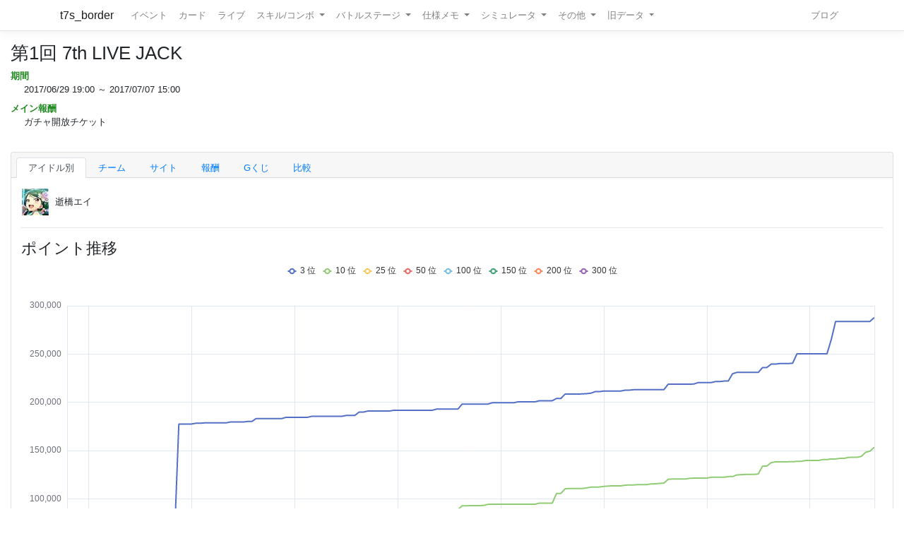

--- FILE ---
content_type: text/html; charset=utf-8
request_url: https://t7s.azurewebsites.net/event/111/3/33
body_size: 14180
content:
<!DOCTYPE html>
<html>
<head>
    <meta charset="utf-8" />
    <meta name="viewport" content="width=device-width, initial-scale=1.0" />

        <title>&#x7B2C;1&#x56DE; 7th LIVE JACK - Tokyo 7th シスターズ イベントボーダー情報</title>
    
    
    
        <script src="https://cdnjs.cloudflare.com/ajax/libs/jquery/3.3.1/jquery.min.js" crossorigin="anonymous" integrity="sha256-FgpCb/KJQlLNfOu91ta32o/NMZxltwRo8QtmkMRdAu8=">
        </script>
<script>(window.jQuery||document.write("\u003Cscript src=\u0022/lib/jquery/dist/jquery.min.js\u0022 crossorigin=\u0022anonymous\u0022 integrity=\u0022sha256-FgpCb/KJQlLNfOu91ta32o/NMZxltwRo8QtmkMRdAu8=\u0022\u003E\u003C/script\u003E"));</script>
        <link rel="stylesheet" href="https://cdnjs.cloudflare.com/ajax/libs/twitter-bootstrap/4.1.3/css/bootstrap.min.css" crossorigin="anonymous" integrity="sha256-eSi1q2PG6J7g7ib17yAaWMcrr5GrtohYChqibrV7PBE=" />
<meta name="x-stylesheet-fallback-test" content="" class="sr-only" /><script>!function(a,b,c,d){var e,f=document,g=f.getElementsByTagName("SCRIPT"),h=g[g.length-1].previousElementSibling,i=f.defaultView&&f.defaultView.getComputedStyle?f.defaultView.getComputedStyle(h):h.currentStyle;if(i&&i[a]!==b)for(e=0;e<c.length;e++)f.write('<link href="'+c[e]+'" '+d+"/>")}("position","absolute",["/lib/bootstrap/dist/css/bootstrap.min.css"], "rel=\u0022stylesheet\u0022 crossorigin=\u0022anonymous\u0022 integrity=\u0022sha256-eSi1q2PG6J7g7ib17yAaWMcrr5GrtohYChqibrV7PBE=\u0022 ");</script>
        <script src="https://d3js.org/d3.v3.min.js"></script>
        <script type="text/javascript" src="https://cdnjs.cloudflare.com/ajax/libs/jquery.tablesorter/2.31.1/js/jquery.tablesorter.min.js"></script>
        <script type="text/javascript" src="https://cdnjs.cloudflare.com/ajax/libs/jquery.tablesorter/2.31.1/js/extras/jquery.metadata.min.js"></script>
        <script src="https://cdnjs.cloudflare.com/ajax/libs/echarts/5.4.3/echarts.min.js"></script>
        <link rel="stylesheet" href="/lib/font-awesome/css/font-awesome.css" />
        <link rel="stylesheet" href="https://use.fontawesome.com/releases/v5.8.1/css/all.css" integrity="sha384-50oBUHEmvpQ+1lW4y57PTFmhCaXp0ML5d60M1M7uH2+nqUivzIebhndOJK28anvf" crossorigin="anonymous">
        <link rel="stylesheet" href="/lib/nvd3/nv.d3.css" />
    
    <link rel="stylesheet" href="/css/site.css" />
    <link rel="stylesheet" href="/css/t7s-border.min.css" />
    
    <script src="/lib/nvd3/nv.d3.js?v=LSJZLlL6JgSJC-BzQeGmjh4ld3s-cofkn-D7pwNMXj8"></script>
</head>
<body>
    <header>
        <nav class="navbar navbar-expand-lg navbar-light bg-white text-dark border-bottom box-shadow mb-3">
            <div class="container">
                <a class="navbar-brand" href="/">t7s_border</a>
                <button class="navbar-toggler" type="button" data-toggle="collapse" data-target=".navbar-collapse" aria-controls="navbarSupportedContent"
                        aria-expanded="false" aria-label="Toggle navigation">
                    <span class="navbar-toggler-icon"></span>
                </button>
                <div class="navbar-collapse collapse d-lg-inline-flex">
                    <ul class="navbar-nav flex-grow-1 mr-auto">
                        <li class="nav-item">
                            <a class="nav-link" href="/event">イベント</a>
                        </li>
                        <li class="nav-item">
                            <a class="nav-link" href="/card">カード</a>
                        </li>
                        <li class="nav-item">
                            <a class="nav-link" href="/live">ライブ</a>
                        </li>
                        <li class="nav-item dropdown">
                            <a class="nav-link dropdown-toggle" href="#" id="navbarSkillComboDropdown" role="button" data-toggle="dropdown" aria-haspopup="true" aria-expanded="false">
                                スキル/コンボ
                            </a>
                            <div class="dropdown-menu" aria-labelledby="navbarSkillComboDropdown">
                                <a class="dropdown-item" href="/skill/leader">リーダースキル</a>
                                <a class="dropdown-item" href="/skill/member">メンバースキル</a>
                                <a class="dropdown-item" href="/skill/liveleader">ライブリーダースキル</a>
                                <a class="dropdown-item" href="/skill/livemember">ライブメンバースキル (7レーン)</a>
                                <a class="dropdown-item" href="/skill/livemember/classic">ライブメンバースキル (2レーン)</a>
                                <div class="dropdown-divider"></div>
                                <a class="dropdown-item" href="/combo">コンボ</a>
                                <a class="dropdown-item" href="/combo/calc">コンボ計算式</a>
                            </div>
                        </li>
                        <li class="nav-item dropdown">
                            <a class="nav-link dropdown-toggle" href="#" id="navbarBattleStageDropdown" role="button" data-toggle="dropdown" aria-haspopup="true" aria-expanded="false">
                                バトルステージ
                            </a>
                            <div class="dropdown-menu" aria-labelledby="navbarBattleStageDropdown">
                                <a class="dropdown-item" href="/battlestage/scout">ボス情報/スカウトバトル</a>
                                <a class="dropdown-item" href="/battlestage/legend">ボス情報/レジェンド</a>
                                <div class="dropdown-divider"></div>
                                <a class="dropdown-item" href="/battlestage/typeattackup">タイプ指定ATK UP カード一覧</a>
                            </div>
                        </li>
                        <li class="nav-item dropdown">
                            <a class="nav-link dropdown-toggle" href="#" id="navbarMemoDropdown" role="button" data-toggle="dropdown" aria-haspopup="true" aria-expanded="false">
                                仕様メモ
                            </a>
                            <div class="dropdown-menu" aria-labelledby="navbarMemoDropdown">
                                <a class="dropdown-item" href="/memo/battle">バトル関連</a>
                                <a class="dropdown-item" href="/memo/livestage2">ライブステージ</a>
                                <a class="dropdown-item" href="/memo/sparkle2">アイドルスパークル</a>
                                <a class="dropdown-item" href="/memo/ing/description2">i-n-g</a>
                                <div class="dropdown-divider"></div>
                                <a class="dropdown-item" href="/memo/battlive">VS B-A-T-T-L-I-V-E-!!</a>
                                <a class="dropdown-item" href="/memo/battlivesp">VS B-A-T-T-L-I-V-E-!! SP</a>
                                <a class="dropdown-item" href="/memo/perform">パフォーマッチ</a>
                                <a class="dropdown-item" href="/memo/nnlive">Try The New Number</a>
                                <a class="dropdown-item" href="/memo/livejack">7th Live Jack</a>
                                <a class="dropdown-item" href="/memo/livefesta">7th Live Festa</a>
                                <a class="dropdown-item" href="/memo/raid2">レイドイベント</a>
                                <a class="dropdown-item" href="/memo/episode">エピソードイベント</a>
                                <a class="dropdown-item" href="/memo/medlive">M-E-D-L-I-V-E-!!</a>
                                <a class="dropdown-item" href="/memo/guerrilla">GUERRILLA-SONIC!!</a>
                                <a class="dropdown-item" href="/memo/sisters">We are SISTERS!!</a>
                            </div>
                        </li>
                        <li class="nav-item dropdown">
                            <a class="nav-link dropdown-toggle" href="#" id="navbarDropdown" role="button" data-toggle="dropdown" aria-haspopup="true" aria-expanded="false">
                                シミュレータ
                            </a>
                            <div class="dropdown-menu" aria-labelledby="navbarSimulatorDropdown">
                                <a class="dropdown-item" href="/simulator/live">ライブステージシミュレータ</a>
                                <a class="dropdown-item" href="/simulator/battle">バトルシミュレータ</a>
                            </div>
                        </li>
                        <li class="nav-item dropdown">
                            <a class="nav-link dropdown-toggle" href="#" id="navbarDropdown" role="button" data-toggle="dropdown" aria-haspopup="true" aria-expanded="false">
                                その他
                            </a>
                            <div class="dropdown-menu" aria-labelledby="navbarDropdown">
                                <a class="dropdown-item" href="/level/player">プレイヤー経験値</a>
                                <a class="dropdown-item" href="/level/card">カード経験値</a>
                                <a class="dropdown-item" href="/level/ing">i-n-g経験値</a>
                                <div class="dropdown-divider"></div>
                                <a class="dropdown-item" href="/live/maxattack">最高ATK編成</a>
                                <div class="dropdown-divider"></div>
                                <a class="dropdown-item" href="/ing/ornament">コーデアイテム</a>
                                <a class="dropdown-item" href="/prize/starticket">スターチケット</a>
                                <a class="dropdown-item" href="/episode/intimate">親密度エピソード</a>
                                <a class="dropdown-item" href="/event/history">過去イベント履歴</a>
                            </div>
                        </li>
                        <li class="nav-item dropdown">
                            <a class="nav-link dropdown-toggle" href="#" id="navbarDropdown" role="button" data-toggle="dropdown" aria-haspopup="true" aria-expanded="false">
                                旧データ
                            </a>
                            <div class="dropdown-menu" aria-labelledby="navbarSimulatorDropdown">
                                <a class="dropdown-item" href="/scout">スカウト</a>
                                <a class="dropdown-item" href="/scout/daily">デイリースカウト</a>
                                <a class="dropdown-item" href="/scout/daily/boss">デイリースカウト/ボス</a>
                                <a class="dropdown-item" href="/scout/daily/history">デイリースカウト/ドロップ履歴</a>
                                <a class="dropdown-item" href="/scout/free">フリースカウト</a>
                                <a class="dropdown-item" href="/scout/collect">コレクト</a>
                                <a class="dropdown-item" href="/scout/character">キャラクター別ドロップ</a>
                                <div class="dropdown-divider"></div>
                                <a class="dropdown-item" href="/memo/livestage">仕様メモ/ライブステージ</a>
                                <a class="dropdown-item" href="/memo/raid">仕様メモ/レイドイベント</a>
                                <a class="dropdown-item" href="/memo/sparkle">仕様メモ/アイドルスパークル</a>
                                <a class="dropdown-item" href="/memo/ing/description">仕様メモ/i-n-g</a>
                                <a class="dropdown-item" href="/memo/bighalllive">仕様メモ/BIG HALL LIVE</a>
                                <div class="dropdown-divider"></div>
                                <a class="dropdown-item" href="/audition">その他/Special 7th Audition</a>
                            </div>
                        </li>
                    </ul>
                
                    <ul class="navbar-nav">
                        <li class="nav-item">
                            <a class="nav-link" href="http://t7s-border.hatenablog.jp/">ブログ</a>
                        </li>
                    </ul>
                </div>
            </div>
        </nav>
    </header>
    <div class="container-fluid">
        <main role="main" class="pb-3">
            
            <h2>&#x7B2C;1&#x56DE; 7th LIVE JACK</h2>


<dl class="event-info">
    <dt>期間</dt>
    <dd>
        2017/06/29 19:00 ～ 2017/07/07 15:00
    </dd>
    <dt>メイン報酬</dt>
    <dd>
                    ガチャ開放チケット
    </dd>
    
</dl>

            <hr style="visibility: hidden"/>

            

<div class="card">
    <div class="card-header">
        <ul class="nav nav-tabs card-header-tabs">
                <li class="nav-item">
                    <a class="nav-link active" href="/event/111/3">&#x30A2;&#x30A4;&#x30C9;&#x30EB;&#x5225;</a>
                </li>
                <li class="nav-item">
                    <a class="nav-link " href="/event/111/4">&#x30C1;&#x30FC;&#x30E0;</a>
                </li>
                <li class="nav-item">
                    <a class="nav-link " href="/event/111/info/1">&#x30B5;&#x30A4;&#x30C8;</a>
                </li>
            <li class="nav-item">
                <a class="nav-link " href="/event/reward/111">報酬</a>
            </li>




                <li class="nav-item">
                    <a class="nav-link " href="/event/lottery/111">Gくじ</a>
                </li>

            <li class="nav-item">
                <a class="nav-link " href="/event/compare/111">比較</a>
            </li>
        </ul>
    </div>

    <div class="card-body">


        <table>
            <tr>
                <td>

        <div class="character-face-image" style="background-position: -456px -38px;" title="&#x901D;&#x6A4B;&#x30A8;&#x30A4;"></div>
</td>
                <td style="padding-left: 0.5rem;">&#x901D;&#x6A4B;&#x30A8;&#x30A4;</td>
            </tr>
        </table>
        <hr/>



<h3>ポイント推移</h3>



<div id=default-point-chart style="display: block; background-color: white; width: 100%; height: 500px;">
    <svg></svg>
</div>

<script>

    (function()
    {
        var chartDom = document.getElementById('default-point-chart');
        var myChart = echarts.init(chartDom);
        var option = {
            useUTC: true,
            tooltip: {
                trigger: 'axis',
                textStyle: {
                    fontSize: 12
                },
                axisPointer: {
                    label:  {
                        formatter: function(params) {
                                return new Intl.DateTimeFormat(undefined, { timeZone: 'utc', month: 'numeric', day: 'numeric', hour: 'numeric', hour12: false, minute: '2-digit' }).format(new Date(params.value));
                        }
                    }
                }
            },
            legend: {
                show: true,
                itemHeight:8,
                itemWidth:12
            },
            grid: {
                left: '1%',
                right: '1%',
                bottom: '2%',
                containLabel: true
            },
            xAxis: {
                type: 'time',
                min: 1498762800000, 
                max: 1499439600000,
                boundaryGap: false,
                splitLine: {
                    show: true
                },
                axisLabel: {
                    formatter: '{M}/{d} {H}:{mm}'
                }
            },
            yAxis: {
                type: 'value'
            },
            series: [
                { name: '3 位', type: 'line', showSymbol: false, data: [[1498762800000,0],[1498766400000, 2566],[1498770000000, 9430],[1498773600000, 9452],[1498777200000, 9654],[1498780800000, 9846],[1498784400000, 12462],[1498788000000, 12462],[1498791600000, 12462],[1498795200000, 12462],[1498798800000, 12462],[1498802400000, 12462],[1498806000000, 13826],[1498809600000, 13826],[1498813200000, 13826],[1498816800000, 13826],[1498820400000, 13826],[1498824000000, 13826],[1498827600000, 56236],[1498831200000, 56236],[1498834800000, 61935],[1498838400000, 61935],[1498842000000, 61935],[1498845600000, 61935],[1498849200000, 61935],[1498852800000, 61935],[1498856400000, 177528],[1498860000000, 177528],[1498863600000, 177528],[1498867200000, 177528],[1498870800000, 178311],[1498874400000, 178311],[1498878000000, 178673],[1498881600000, 178673],[1498885200000, 178673],[1498888800000, 178673],[1498892400000, 178673],[1498896000000, 178673],[1498899600000, 179577],[1498903200000, 179577],[1498906800000, 179577],[1498910400000, 179577],[1498914000000, 180120],[1498917600000, 180120],[1498921200000, 183120],[1498924800000, 183120],[1498928400000, 183120],[1498932000000, 183120],[1498935600000, 183120],[1498939200000, 183135],[1498942800000, 183135],[1498946400000, 184469],[1498950000000, 184469],[1498953600000, 184469],[1498957200000, 184469],[1498960800000, 184469],[1498964400000, 184469],[1498968000000, 185504],[1498971600000, 185504],[1498975200000, 185504],[1498978800000, 185504],[1498982400000, 185504],[1498986000000, 185504],[1498989600000, 185504],[1498993200000, 185504],[1498996800000, 186354],[1499000400000, 186354],[1499004000000, 186354],[1499007600000, 189854],[1499011200000, 189854],[1499014800000, 190898],[1499018400000, 190898],[1499022000000, 190898],[1499025600000, 190898],[1499029200000, 190898],[1499032800000, 190898],[1499036400000, 191681],[1499040000000, 191681],[1499043600000, 191681],[1499047200000, 191681],[1499050800000, 191681],[1499054400000, 191681],[1499058000000, 191681],[1499061600000, 191681],[1499065200000, 191681],[1499068800000, 191681],[1499072400000, 192898],[1499076000000, 192898],[1499079600000, 192898],[1499083200000, 192898],[1499086800000, 192898],[1499090400000, 192898],[1499094000000, 198130],[1499097600000, 198130],[1499101200000, 198130],[1499104800000, 198130],[1499108400000, 198130],[1499112000000, 198130],[1499115600000, 198130],[1499119200000, 199496],[1499122800000, 199496],[1499126400000, 199496],[1499130000000, 199496],[1499133600000, 199496],[1499137200000, 199496],[1499140800000, 200477],[1499144400000, 200477],[1499148000000, 200477],[1499151600000, 200477],[1499155200000, 200477],[1499158800000, 201648],[1499162400000, 201648],[1499166000000, 201648],[1499169600000, 201648],[1499173200000, 203975],[1499176800000, 203975],[1499180400000, 208475],[1499184000000, 208475],[1499187600000, 208475],[1499191200000, 208475],[1499194800000, 208712],[1499198400000, 208949],[1499202000000, 209467],[1499205600000, 211032],[1499209200000, 211032],[1499212800000, 211700],[1499216400000, 211700],[1499220000000, 211700],[1499223600000, 211700],[1499227200000, 211700],[1499230800000, 212604],[1499234400000, 212604],[1499238000000, 213056],[1499241600000, 213056],[1499245200000, 213056],[1499248800000, 213056],[1499252400000, 213056],[1499256000000, 213056],[1499259600000, 213056],[1499263200000, 213056],[1499266800000, 218736],[1499270400000, 218736],[1499274000000, 218736],[1499277600000, 218736],[1499281200000, 218736],[1499284800000, 218736],[1499288400000, 218962],[1499292000000, 220436],[1499295600000, 220436],[1499299200000, 220436],[1499302800000, 220436],[1499306400000, 221472],[1499310000000, 221472],[1499313600000, 221990],[1499317200000, 221990],[1499320800000, 229570],[1499324400000, 230984],[1499328000000, 230984],[1499331600000, 230984],[1499335200000, 230984],[1499338800000, 230984],[1499342400000, 230984],[1499346000000, 236066],[1499349600000, 236066],[1499353200000, 239566],[1499356800000, 239566],[1499360400000, 240155],[1499364000000, 240155],[1499367600000, 240155],[1499371200000, 240501],[1499374800000, 250170],[1499378400000, 250170],[1499382000000, 250170],[1499385600000, 250170],[1499389200000, 250170],[1499392800000, 250170],[1499396400000, 250170],[1499400000000, 250170],[1499403600000, 265044],[1499407200000, 283740],[1499410800000, 283740],[1499414400000, 283740],[1499418000000, 283740],[1499421600000, 283740],[1499425200000, 283740],[1499428800000, 283740],[1499432400000, 283740],[1499436000000, 283740],[1499439600000, 287740]] },{ name: '10 位', type: 'line', showSymbol: false, data: [[1498762800000,0],[1498766400000, 701],[1498770000000, 3050],[1498773600000, 3696],[1498777200000, 4068],[1498780800000, 4398],[1498784400000, 4760],[1498788000000, 5206],[1498791600000, 5206],[1498795200000, 5206],[1498798800000, 5669],[1498802400000, 6205],[1498806000000, 6719],[1498809600000, 6933],[1498813200000, 7056],[1498816800000, 7056],[1498820400000, 7056],[1498824000000, 7140],[1498827600000, 15969],[1498831200000, 15969],[1498834800000, 21469],[1498838400000, 21469],[1498842000000, 21469],[1498845600000, 23691],[1498849200000, 23691],[1498852800000, 24650],[1498856400000, 45503],[1498860000000, 48413],[1498863600000, 48413],[1498867200000, 48434],[1498870800000, 48434],[1498874400000, 48434],[1498878000000, 49581],[1498881600000, 49581],[1498885200000, 49581],[1498888800000, 49581],[1498892400000, 49581],[1498896000000, 49581],[1498899600000, 50774],[1498903200000, 50774],[1498906800000, 50774],[1498910400000, 50774],[1498914000000, 50774],[1498917600000, 53373],[1498921200000, 56373],[1498924800000, 56373],[1498928400000, 56373],[1498932000000, 56373],[1498935600000, 56373],[1498939200000, 56373],[1498942800000, 66472],[1498946400000, 66703],[1498950000000, 66703],[1498953600000, 67261],[1498957200000, 67261],[1498960800000, 67777],[1498964400000, 67777],[1498968000000, 67777],[1498971600000, 68314],[1498975200000, 68314],[1498978800000, 68314],[1498982400000, 68314],[1498986000000, 68959],[1498989600000, 68959],[1498993200000, 68959],[1498996800000, 68959],[1499000400000, 69979],[1499004000000, 70086],[1499007600000, 73586],[1499011200000, 73614],[1499014800000, 73614],[1499018400000, 73839],[1499022000000, 73839],[1499025600000, 73839],[1499029200000, 80083],[1499032800000, 80083],[1499036400000, 80083],[1499040000000, 80342],[1499043600000, 80342],[1499047200000, 80816],[1499050800000, 80816],[1499054400000, 81334],[1499058000000, 81334],[1499061600000, 81571],[1499065200000, 81841],[1499068800000, 82066],[1499072400000, 82313],[1499076000000, 82339],[1499079600000, 82589],[1499083200000, 82697],[1499086800000, 88788],[1499090400000, 88788],[1499094000000, 92788],[1499097600000, 92788],[1499101200000, 92912],[1499104800000, 92912],[1499108400000, 92912],[1499112000000, 93116],[1499115600000, 94241],[1499119200000, 94423],[1499122800000, 94423],[1499126400000, 94423],[1499130000000, 94423],[1499133600000, 94423],[1499137200000, 94423],[1499140800000, 94423],[1499144400000, 94423],[1499148000000, 94423],[1499151600000, 94423],[1499155200000, 94423],[1499158800000, 95547],[1499162400000, 95547],[1499166000000, 95547],[1499169600000, 95547],[1499173200000, 105614],[1499176800000, 105614],[1499180400000, 110394],[1499184000000, 110674],[1499187600000, 110674],[1499191200000, 110674],[1499194800000, 110674],[1499198400000, 111319],[1499202000000, 112079],[1499205600000, 112224],[1499209200000, 112224],[1499212800000, 112870],[1499216400000, 113194],[1499220000000, 113464],[1499223600000, 113464],[1499227200000, 113464],[1499230800000, 114142],[1499234400000, 114368],[1499238000000, 114368],[1499241600000, 114707],[1499245200000, 114707],[1499248800000, 114707],[1499252400000, 115451],[1499256000000, 115543],[1499259600000, 115971],[1499263200000, 116207],[1499266800000, 120207],[1499270400000, 120508],[1499274000000, 120508],[1499277600000, 120508],[1499281200000, 120508],[1499284800000, 121222],[1499288400000, 121426],[1499292000000, 121426],[1499295600000, 121426],[1499299200000, 121426],[1499302800000, 122326],[1499306400000, 122326],[1499310000000, 122326],[1499313600000, 122326],[1499317200000, 123037],[1499320800000, 123037],[1499324400000, 124720],[1499328000000, 124979],[1499331600000, 125259],[1499335200000, 125259],[1499338800000, 125259],[1499342400000, 125755],[1499346000000, 133980],[1499349600000, 133980],[1499353200000, 137480],[1499356800000, 138335],[1499360400000, 138335],[1499364000000, 138335],[1499367600000, 138385],[1499371200000, 138385],[1499374800000, 138859],[1499378400000, 138859],[1499382000000, 139669],[1499385600000, 139669],[1499389200000, 139669],[1499392800000, 139669],[1499396400000, 140671],[1499400000000, 140671],[1499403600000, 141297],[1499407200000, 141297],[1499410800000, 141879],[1499414400000, 141879],[1499418000000, 142944],[1499421600000, 142975],[1499425200000, 143035],[1499428800000, 143935],[1499432400000, 148179],[1499436000000, 149359],[1499439600000, 153359]] },{ name: '25 位', type: 'line', showSymbol: false, data: [[1498762800000,0],[1498766400000, 0],[1498770000000, 887],[1498773600000, 1256],[1498777200000, 1407],[1498780800000, 1853],[1498784400000, 2137],[1498788000000, 2174],[1498791600000, 2174],[1498795200000, 2174],[1498798800000, 2274],[1498802400000, 2274],[1498806000000, 2674],[1498809600000, 2941],[1498813200000, 3008],[1498816800000, 3058],[1498820400000, 3095],[1498824000000, 3138],[1498827600000, 4368],[1498831200000, 4712],[1498834800000, 10235],[1498838400000, 10422],[1498842000000, 10587],[1498845600000, 10587],[1498849200000, 10782],[1498852800000, 11177],[1498856400000, 13086],[1498860000000, 13322],[1498863600000, 13322],[1498867200000, 13764],[1498870800000, 14701],[1498874400000, 14701],[1498878000000, 14701],[1498881600000, 14701],[1498885200000, 14701],[1498888800000, 14701],[1498892400000, 14701],[1498896000000, 14701],[1498899600000, 14701],[1498903200000, 14763],[1498906800000, 15318],[1498910400000, 15318],[1498914000000, 16711],[1498917600000, 16711],[1498921200000, 19711],[1498924800000, 19711],[1498928400000, 19711],[1498932000000, 19711],[1498935600000, 19711],[1498939200000, 19711],[1498942800000, 21721],[1498946400000, 21721],[1498950000000, 22129],[1498953600000, 23180],[1498957200000, 23180],[1498960800000, 23180],[1498964400000, 23180],[1498968000000, 23180],[1498971600000, 23180],[1498975200000, 23180],[1498978800000, 23180],[1498982400000, 23527],[1498986000000, 23743],[1498989600000, 24083],[1498993200000, 24083],[1498996800000, 24083],[1499000400000, 24083],[1499004000000, 24083],[1499007600000, 27583],[1499011200000, 28927],[1499014800000, 28927],[1499018400000, 28927],[1499022000000, 28927],[1499025600000, 28927],[1499029200000, 35170],[1499032800000, 35170],[1499036400000, 35170],[1499040000000, 35170],[1499043600000, 35170],[1499047200000, 35170],[1499050800000, 35170],[1499054400000, 35170],[1499058000000, 35170],[1499061600000, 35170],[1499065200000, 35170],[1499068800000, 35170],[1499072400000, 35170],[1499076000000, 35170],[1499079600000, 35170],[1499083200000, 35170],[1499086800000, 37423],[1499090400000, 37423],[1499094000000, 41423],[1499097600000, 41423],[1499101200000, 41423],[1499104800000, 42458],[1499108400000, 42458],[1499112000000, 42458],[1499115600000, 42458],[1499119200000, 43319],[1499122800000, 43319],[1499126400000, 43319],[1499130000000, 43319],[1499133600000, 43319],[1499137200000, 43319],[1499140800000, 43319],[1499144400000, 43319],[1499148000000, 43319],[1499151600000, 43319],[1499155200000, 43319],[1499158800000, 43753],[1499162400000, 43753],[1499166000000, 43753],[1499169600000, 43753],[1499173200000, 47644],[1499176800000, 47644],[1499180400000, 52144],[1499184000000, 52240],[1499187600000, 52240],[1499191200000, 52240],[1499194800000, 52240],[1499198400000, 52240],[1499202000000, 53986],[1499205600000, 53986],[1499209200000, 53986],[1499212800000, 53986],[1499216400000, 53986],[1499220000000, 53986],[1499223600000, 53986],[1499227200000, 53986],[1499230800000, 53986],[1499234400000, 53986],[1499238000000, 53986],[1499241600000, 54156],[1499245200000, 54156],[1499248800000, 54156],[1499252400000, 54540],[1499256000000, 54540],[1499259600000, 55445],[1499263200000, 55495],[1499266800000, 59495],[1499270400000, 59495],[1499274000000, 59588],[1499277600000, 59588],[1499281200000, 59588],[1499284800000, 59588],[1499288400000, 59588],[1499292000000, 59588],[1499295600000, 59588],[1499299200000, 60422],[1499302800000, 60422],[1499306400000, 60422],[1499310000000, 60422],[1499313600000, 60422],[1499317200000, 60422],[1499320800000, 60422],[1499324400000, 60422],[1499328000000, 60689],[1499331600000, 60689],[1499335200000, 60689],[1499338800000, 60689],[1499342400000, 60689],[1499346000000, 60689],[1499349600000, 61766],[1499353200000, 63438],[1499356800000, 63438],[1499360400000, 63438],[1499364000000, 63438],[1499367600000, 63438],[1499371200000, 64009],[1499374800000, 64393],[1499378400000, 64393],[1499382000000, 64393],[1499385600000, 65406],[1499389200000, 65406],[1499392800000, 65406],[1499396400000, 65406],[1499400000000, 65406],[1499403600000, 65406],[1499407200000, 65406],[1499410800000, 65406],[1499414400000, 65467],[1499418000000, 65467],[1499421600000, 65467],[1499425200000, 65467],[1499428800000, 65567],[1499432400000, 67247],[1499436000000, 67247],[1499439600000, 71989]] },{ name: '50 位', type: 'line', showSymbol: false, data: [[1498762800000,0],[1498766400000, 0],[1498770000000, 0],[1498773600000, 0],[1498777200000, 144],[1498780800000, 161],[1498784400000, 426],[1498788000000, 582],[1498791600000, 600],[1498795200000, 600],[1498798800000, 600],[1498802400000, 626],[1498806000000, 626],[1498809600000, 626],[1498813200000, 626],[1498816800000, 626],[1498820400000, 626],[1498824000000, 626],[1498827600000, 696],[1498831200000, 696],[1498834800000, 6196],[1498838400000, 6196],[1498842000000, 6296],[1498845600000, 6296],[1498849200000, 6296],[1498852800000, 6296],[1498856400000, 6296],[1498860000000, 6296],[1498863600000, 6296],[1498867200000, 6345],[1498870800000, 6345],[1498874400000, 6345],[1498878000000, 6362],[1498881600000, 6565],[1498885200000, 6565],[1498888800000, 6911],[1498892400000, 6911],[1498896000000, 6911],[1498899600000, 6938],[1498903200000, 7120],[1498906800000, 7120],[1498910400000, 7120],[1498914000000, 7120],[1498917600000, 7120],[1498921200000, 9905],[1498924800000, 9905],[1498928400000, 9905],[1498932000000, 9905],[1498935600000, 9905],[1498939200000, 9905],[1498942800000, 10120],[1498946400000, 10120],[1498950000000, 10120],[1498953600000, 10120],[1498957200000, 10120],[1498960800000, 10204],[1498964400000, 10204],[1498968000000, 10204],[1498971600000, 10204],[1498975200000, 10359],[1498978800000, 10359],[1498982400000, 10359],[1498986000000, 10359],[1498989600000, 10359],[1498993200000, 10359],[1498996800000, 10359],[1499000400000, 10359],[1499004000000, 10359],[1499007600000, 12846],[1499011200000, 12846],[1499014800000, 12846],[1499018400000, 12898],[1499022000000, 12898],[1499025600000, 13546],[1499029200000, 13546],[1499032800000, 13546],[1499036400000, 13546],[1499040000000, 13546],[1499043600000, 13546],[1499047200000, 13546],[1499050800000, 13546],[1499054400000, 13546],[1499058000000, 13546],[1499061600000, 13546],[1499065200000, 13546],[1499068800000, 13546],[1499072400000, 13546],[1499076000000, 14314],[1499079600000, 14314],[1499083200000, 14314],[1499086800000, 14314],[1499090400000, 14314],[1499094000000, 16402],[1499097600000, 16402],[1499101200000, 16402],[1499104800000, 16402],[1499108400000, 16402],[1499112000000, 16402],[1499115600000, 17112],[1499119200000, 17112],[1499122800000, 17112],[1499126400000, 17112],[1499130000000, 17112],[1499133600000, 17112],[1499137200000, 17112],[1499140800000, 17112],[1499144400000, 17112],[1499148000000, 17112],[1499151600000, 17112],[1499155200000, 17112],[1499158800000, 17112],[1499162400000, 17112],[1499166000000, 17112],[1499169600000, 17112],[1499173200000, 18781],[1499176800000, 18781],[1499180400000, 19526],[1499184000000, 19526],[1499187600000, 19536],[1499191200000, 19536],[1499194800000, 19536],[1499198400000, 19536],[1499202000000, 20064],[1499205600000, 20246],[1499209200000, 20246],[1499212800000, 20815],[1499216400000, 21159],[1499220000000, 21159],[1499223600000, 21479],[1499227200000, 21479],[1499230800000, 21479],[1499234400000, 21479],[1499238000000, 21479],[1499241600000, 21479],[1499245200000, 21479],[1499248800000, 21479],[1499252400000, 21479],[1499256000000, 21479],[1499259600000, 21479],[1499263200000, 21479],[1499266800000, 25479],[1499270400000, 26440],[1499274000000, 26440],[1499277600000, 26440],[1499281200000, 26440],[1499284800000, 26440],[1499288400000, 26440],[1499292000000, 26440],[1499295600000, 26440],[1499299200000, 26440],[1499302800000, 26440],[1499306400000, 26440],[1499310000000, 26440],[1499313600000, 26440],[1499317200000, 26440],[1499320800000, 26440],[1499324400000, 26440],[1499328000000, 26440],[1499331600000, 26440],[1499335200000, 26440],[1499338800000, 26440],[1499342400000, 26440],[1499346000000, 26440],[1499349600000, 26440],[1499353200000, 29593],[1499356800000, 29593],[1499360400000, 29593],[1499364000000, 29593],[1499367600000, 29593],[1499371200000, 29593],[1499374800000, 29593],[1499378400000, 29593],[1499382000000, 29593],[1499385600000, 29593],[1499389200000, 29593],[1499392800000, 29593],[1499396400000, 29593],[1499400000000, 29593],[1499403600000, 29593],[1499407200000, 29593],[1499410800000, 29593],[1499414400000, 29593],[1499418000000, 29593],[1499421600000, 29593],[1499425200000, 29593],[1499428800000, 29593],[1499432400000, 32297],[1499436000000, 32797],[1499439600000, 33840]] },{ name: '100 位', type: 'line', showSymbol: false, data: [[1498762800000,0],[1498766400000, 0],[1498770000000, 0],[1498773600000, 0],[1498777200000, 0],[1498780800000, 0],[1498784400000, 0],[1498788000000, 0],[1498791600000, 0],[1498795200000, 0],[1498798800000, 0],[1498802400000, 0],[1498806000000, 0],[1498809600000, 0],[1498813200000, 0],[1498816800000, 0],[1498820400000, 0],[1498824000000, 0],[1498827600000, 0],[1498831200000, 0],[1498834800000, 0],[1498838400000, 0],[1498842000000, 0],[1498845600000, 0],[1498849200000, 0],[1498852800000, 0],[1498856400000, 0],[1498860000000, 0],[1498863600000, 0],[1498867200000, 0],[1498870800000, 0],[1498874400000, 0],[1498878000000, 0],[1498881600000, 0],[1498885200000, 0],[1498888800000, 0],[1498892400000, 0],[1498896000000, 0],[1498899600000, 0],[1498903200000, 0],[1498906800000, 0],[1498910400000, 0],[1498914000000, 0],[1498917600000, 0],[1498921200000, 0],[1498924800000, 0],[1498928400000, 0],[1498932000000, 0],[1498935600000, 0],[1498939200000, 0],[1498942800000, 0],[1498946400000, 0],[1498950000000, 0],[1498953600000, 0],[1498957200000, 0],[1498960800000, 0],[1498964400000, 0],[1498968000000, 0],[1498971600000, 0],[1498975200000, 0],[1498978800000, 0],[1498982400000, 0],[1498986000000, 0],[1498989600000, 0],[1498993200000, 0],[1498996800000, 0],[1499000400000, 0],[1499004000000, 0],[1499007600000, 0],[1499011200000, 0],[1499014800000, 0],[1499018400000, 0],[1499022000000, 0],[1499025600000, 0],[1499029200000, 0],[1499032800000, 0],[1499036400000, 0],[1499040000000, 0],[1499043600000, 0],[1499047200000, 0],[1499050800000, 0],[1499054400000, 0],[1499058000000, 0],[1499061600000, 0],[1499065200000, 0],[1499068800000, 0],[1499072400000, 0],[1499076000000, 0],[1499079600000, 0],[1499083200000, 0],[1499086800000, 0],[1499090400000, 0],[1499094000000, 0],[1499097600000, 0],[1499101200000, 0],[1499104800000, 0],[1499108400000, 0],[1499112000000, 0],[1499115600000, 0],[1499119200000, 0],[1499122800000, 0],[1499126400000, 0],[1499130000000, 0],[1499133600000, 0],[1499137200000, 0],[1499140800000, 0],[1499144400000, 0],[1499148000000, 0],[1499151600000, 0],[1499155200000, 0],[1499158800000, 0],[1499162400000, 0],[1499166000000, 0],[1499169600000, 0],[1499173200000, 0],[1499176800000, 0],[1499180400000, 0],[1499184000000, 0],[1499187600000, 0],[1499191200000, 0],[1499194800000, 0],[1499198400000, 0],[1499202000000, 0],[1499205600000, 0],[1499209200000, 0],[1499212800000, 0],[1499216400000, 0],[1499220000000, 0],[1499223600000, 0],[1499227200000, 0],[1499230800000, 0],[1499234400000, 0],[1499238000000, 0],[1499241600000, 0],[1499245200000, 0],[1499248800000, 0],[1499252400000, 0],[1499256000000, 0],[1499259600000, 0],[1499263200000, 0],[1499266800000, 0],[1499270400000, 0],[1499274000000, 0],[1499277600000, 0],[1499281200000, 0],[1499284800000, 0],[1499288400000, 0],[1499292000000, 0],[1499295600000, 0],[1499299200000, 0],[1499302800000, 0],[1499306400000, 0],[1499310000000, 0],[1499313600000, 0],[1499317200000, 0],[1499320800000, 0],[1499324400000, 0],[1499328000000, 0],[1499331600000, 0],[1499335200000, 0],[1499338800000, 0],[1499342400000, 0],[1499346000000, 0],[1499349600000, 0],[1499353200000, 0],[1499356800000, 0],[1499360400000, 0],[1499364000000, 0],[1499367600000, 0],[1499371200000, 0],[1499374800000, 0],[1499378400000, 0],[1499382000000, 0],[1499385600000, 0],[1499389200000, 0],[1499392800000, 0],[1499396400000, 0],[1499400000000, 0],[1499403600000, 0],[1499407200000, 0],[1499410800000, 0],[1499414400000, 0],[1499418000000, 0],[1499421600000, 0],[1499425200000, 0],[1499428800000, 0],[1499432400000, 0],[1499436000000, 0],[1499439600000, 0]] },{ name: '150 位', type: 'line', showSymbol: false, data: [[1498762800000,0],[1498766400000, 0],[1498770000000, 0],[1498773600000, 0],[1498777200000, 0],[1498780800000, 0],[1498784400000, 0],[1498788000000, 0],[1498791600000, 0],[1498795200000, 0],[1498798800000, 0],[1498802400000, 0],[1498806000000, 0],[1498809600000, 0],[1498813200000, 0],[1498816800000, 0],[1498820400000, 0],[1498824000000, 0],[1498827600000, 0],[1498831200000, 0],[1498834800000, 0],[1498838400000, 0],[1498842000000, 0],[1498845600000, 0],[1498849200000, 0],[1498852800000, 0],[1498856400000, 0],[1498860000000, 0],[1498863600000, 0],[1498867200000, 0],[1498870800000, 0],[1498874400000, 0],[1498878000000, 0],[1498881600000, 0],[1498885200000, 0],[1498888800000, 0],[1498892400000, 0],[1498896000000, 0],[1498899600000, 0],[1498903200000, 0],[1498906800000, 0],[1498910400000, 0],[1498914000000, 0],[1498917600000, 0],[1498921200000, 0],[1498924800000, 0],[1498928400000, 0],[1498932000000, 0],[1498935600000, 0],[1498939200000, 0],[1498942800000, 0],[1498946400000, 0],[1498950000000, 0],[1498953600000, 0],[1498957200000, 0],[1498960800000, 0],[1498964400000, 0],[1498968000000, 0],[1498971600000, 0],[1498975200000, 0],[1498978800000, 0],[1498982400000, 0],[1498986000000, 0],[1498989600000, 0],[1498993200000, 0],[1498996800000, 0],[1499000400000, 0],[1499004000000, 0],[1499007600000, 0],[1499011200000, 0],[1499014800000, 0],[1499018400000, 0],[1499022000000, 0],[1499025600000, 0],[1499029200000, 0],[1499032800000, 0],[1499036400000, 0],[1499040000000, 0],[1499043600000, 0],[1499047200000, 0],[1499050800000, 0],[1499054400000, 0],[1499058000000, 0],[1499061600000, 0],[1499065200000, 0],[1499068800000, 0],[1499072400000, 0],[1499076000000, 0],[1499079600000, 0],[1499083200000, 0],[1499086800000, 0],[1499090400000, 0],[1499094000000, 0],[1499097600000, 0],[1499101200000, 0],[1499104800000, 0],[1499108400000, 0],[1499112000000, 0],[1499115600000, 0],[1499119200000, 0],[1499122800000, 0],[1499126400000, 0],[1499130000000, 0],[1499133600000, 0],[1499137200000, 0],[1499140800000, 0],[1499144400000, 0],[1499148000000, 0],[1499151600000, 0],[1499155200000, 0],[1499158800000, 0],[1499162400000, 0],[1499166000000, 0],[1499169600000, 0],[1499173200000, 0],[1499176800000, 0],[1499180400000, 0],[1499184000000, 0],[1499187600000, 0],[1499191200000, 0],[1499194800000, 0],[1499198400000, 0],[1499202000000, 0],[1499205600000, 0],[1499209200000, 0],[1499212800000, 0],[1499216400000, 0],[1499220000000, 0],[1499223600000, 0],[1499227200000, 0],[1499230800000, 0],[1499234400000, 0],[1499238000000, 0],[1499241600000, 0],[1499245200000, 0],[1499248800000, 0],[1499252400000, 0],[1499256000000, 0],[1499259600000, 0],[1499263200000, 0],[1499266800000, 0],[1499270400000, 0],[1499274000000, 0],[1499277600000, 0],[1499281200000, 0],[1499284800000, 0],[1499288400000, 0],[1499292000000, 0],[1499295600000, 0],[1499299200000, 0],[1499302800000, 0],[1499306400000, 0],[1499310000000, 0],[1499313600000, 0],[1499317200000, 0],[1499320800000, 0],[1499324400000, 0],[1499328000000, 0],[1499331600000, 0],[1499335200000, 0],[1499338800000, 0],[1499342400000, 0],[1499346000000, 0],[1499349600000, 0],[1499353200000, 0],[1499356800000, 0],[1499360400000, 0],[1499364000000, 0],[1499367600000, 0],[1499371200000, 0],[1499374800000, 0],[1499378400000, 0],[1499382000000, 0],[1499385600000, 0],[1499389200000, 0],[1499392800000, 0],[1499396400000, 0],[1499400000000, 0],[1499403600000, 0],[1499407200000, 0],[1499410800000, 0],[1499414400000, 0],[1499418000000, 0],[1499421600000, 0],[1499425200000, 0],[1499428800000, 0],[1499432400000, 0],[1499436000000, 0],[1499439600000, 0]] },{ name: '200 位', type: 'line', showSymbol: false, data: [[1498762800000,0],[1498766400000, 0],[1498770000000, 0],[1498773600000, 0],[1498777200000, 0],[1498780800000, 0],[1498784400000, 0],[1498788000000, 0],[1498791600000, 0],[1498795200000, 0],[1498798800000, 0],[1498802400000, 0],[1498806000000, 0],[1498809600000, 0],[1498813200000, 0],[1498816800000, 0],[1498820400000, 0],[1498824000000, 0],[1498827600000, 0],[1498831200000, 0],[1498834800000, 0],[1498838400000, 0],[1498842000000, 0],[1498845600000, 0],[1498849200000, 0],[1498852800000, 0],[1498856400000, 0],[1498860000000, 0],[1498863600000, 0],[1498867200000, 0],[1498870800000, 0],[1498874400000, 0],[1498878000000, 0],[1498881600000, 0],[1498885200000, 0],[1498888800000, 0],[1498892400000, 0],[1498896000000, 0],[1498899600000, 0],[1498903200000, 0],[1498906800000, 0],[1498910400000, 0],[1498914000000, 0],[1498917600000, 0],[1498921200000, 0],[1498924800000, 0],[1498928400000, 0],[1498932000000, 0],[1498935600000, 0],[1498939200000, 0],[1498942800000, 0],[1498946400000, 0],[1498950000000, 0],[1498953600000, 0],[1498957200000, 0],[1498960800000, 0],[1498964400000, 0],[1498968000000, 0],[1498971600000, 0],[1498975200000, 0],[1498978800000, 0],[1498982400000, 0],[1498986000000, 0],[1498989600000, 0],[1498993200000, 0],[1498996800000, 0],[1499000400000, 0],[1499004000000, 0],[1499007600000, 0],[1499011200000, 0],[1499014800000, 0],[1499018400000, 0],[1499022000000, 0],[1499025600000, 0],[1499029200000, 0],[1499032800000, 0],[1499036400000, 0],[1499040000000, 0],[1499043600000, 0],[1499047200000, 0],[1499050800000, 0],[1499054400000, 0],[1499058000000, 0],[1499061600000, 0],[1499065200000, 0],[1499068800000, 0],[1499072400000, 0],[1499076000000, 0],[1499079600000, 0],[1499083200000, 0],[1499086800000, 0],[1499090400000, 0],[1499094000000, 0],[1499097600000, 0],[1499101200000, 0],[1499104800000, 0],[1499108400000, 0],[1499112000000, 0],[1499115600000, 0],[1499119200000, 0],[1499122800000, 0],[1499126400000, 0],[1499130000000, 0],[1499133600000, 0],[1499137200000, 0],[1499140800000, 0],[1499144400000, 0],[1499148000000, 0],[1499151600000, 0],[1499155200000, 0],[1499158800000, 0],[1499162400000, 0],[1499166000000, 0],[1499169600000, 0],[1499173200000, 0],[1499176800000, 0],[1499180400000, 0],[1499184000000, 0],[1499187600000, 0],[1499191200000, 0],[1499194800000, 0],[1499198400000, 0],[1499202000000, 0],[1499205600000, 0],[1499209200000, 0],[1499212800000, 0],[1499216400000, 0],[1499220000000, 0],[1499223600000, 0],[1499227200000, 0],[1499230800000, 0],[1499234400000, 0],[1499238000000, 0],[1499241600000, 0],[1499245200000, 0],[1499248800000, 0],[1499252400000, 0],[1499256000000, 0],[1499259600000, 0],[1499263200000, 0],[1499266800000, 0],[1499270400000, 0],[1499274000000, 0],[1499277600000, 0],[1499281200000, 0],[1499284800000, 0],[1499288400000, 0],[1499292000000, 0],[1499295600000, 0],[1499299200000, 0],[1499302800000, 0],[1499306400000, 0],[1499310000000, 0],[1499313600000, 0],[1499317200000, 0],[1499320800000, 0],[1499324400000, 0],[1499328000000, 0],[1499331600000, 0],[1499335200000, 0],[1499338800000, 0],[1499342400000, 0],[1499346000000, 0],[1499349600000, 0],[1499353200000, 0],[1499356800000, 0],[1499360400000, 0],[1499364000000, 0],[1499367600000, 0],[1499371200000, 0],[1499374800000, 0],[1499378400000, 0],[1499382000000, 0],[1499385600000, 0],[1499389200000, 0],[1499392800000, 0],[1499396400000, 0],[1499400000000, 0],[1499403600000, 0],[1499407200000, 0],[1499410800000, 0],[1499414400000, 0],[1499418000000, 0],[1499421600000, 0],[1499425200000, 0],[1499428800000, 0],[1499432400000, 0],[1499436000000, 0],[1499439600000, 0]] },{ name: '300 位', type: 'line', showSymbol: false, data: [[1498762800000,0],[1498766400000, 0],[1498770000000, 0],[1498773600000, 0],[1498777200000, 0],[1498780800000, 0],[1498784400000, 0],[1498788000000, 0],[1498791600000, 0],[1498795200000, 0],[1498798800000, 0],[1498802400000, 0],[1498806000000, 0],[1498809600000, 0],[1498813200000, 0],[1498816800000, 0],[1498820400000, 0],[1498824000000, 0],[1498827600000, 0],[1498831200000, 0],[1498834800000, 0],[1498838400000, 0],[1498842000000, 0],[1498845600000, 0],[1498849200000, 0],[1498852800000, 0],[1498856400000, 0],[1498860000000, 0],[1498863600000, 0],[1498867200000, 0],[1498870800000, 0],[1498874400000, 0],[1498878000000, 0],[1498881600000, 0],[1498885200000, 0],[1498888800000, 0],[1498892400000, 0],[1498896000000, 0],[1498899600000, 0],[1498903200000, 0],[1498906800000, 0],[1498910400000, 0],[1498914000000, 0],[1498917600000, 0],[1498921200000, 0],[1498924800000, 0],[1498928400000, 0],[1498932000000, 0],[1498935600000, 0],[1498939200000, 0],[1498942800000, 0],[1498946400000, 0],[1498950000000, 0],[1498953600000, 0],[1498957200000, 0],[1498960800000, 0],[1498964400000, 0],[1498968000000, 0],[1498971600000, 0],[1498975200000, 0],[1498978800000, 0],[1498982400000, 0],[1498986000000, 0],[1498989600000, 0],[1498993200000, 0],[1498996800000, 0],[1499000400000, 0],[1499004000000, 0],[1499007600000, 0],[1499011200000, 0],[1499014800000, 0],[1499018400000, 0],[1499022000000, 0],[1499025600000, 0],[1499029200000, 0],[1499032800000, 0],[1499036400000, 0],[1499040000000, 0],[1499043600000, 0],[1499047200000, 0],[1499050800000, 0],[1499054400000, 0],[1499058000000, 0],[1499061600000, 0],[1499065200000, 0],[1499068800000, 0],[1499072400000, 0],[1499076000000, 0],[1499079600000, 0],[1499083200000, 0],[1499086800000, 0],[1499090400000, 0],[1499094000000, 0],[1499097600000, 0],[1499101200000, 0],[1499104800000, 0],[1499108400000, 0],[1499112000000, 0],[1499115600000, 0],[1499119200000, 0],[1499122800000, 0],[1499126400000, 0],[1499130000000, 0],[1499133600000, 0],[1499137200000, 0],[1499140800000, 0],[1499144400000, 0],[1499148000000, 0],[1499151600000, 0],[1499155200000, 0],[1499158800000, 0],[1499162400000, 0],[1499166000000, 0],[1499169600000, 0],[1499173200000, 0],[1499176800000, 0],[1499180400000, 0],[1499184000000, 0],[1499187600000, 0],[1499191200000, 0],[1499194800000, 0],[1499198400000, 0],[1499202000000, 0],[1499205600000, 0],[1499209200000, 0],[1499212800000, 0],[1499216400000, 0],[1499220000000, 0],[1499223600000, 0],[1499227200000, 0],[1499230800000, 0],[1499234400000, 0],[1499238000000, 0],[1499241600000, 0],[1499245200000, 0],[1499248800000, 0],[1499252400000, 0],[1499256000000, 0],[1499259600000, 0],[1499263200000, 0],[1499266800000, 0],[1499270400000, 0],[1499274000000, 0],[1499277600000, 0],[1499281200000, 0],[1499284800000, 0],[1499288400000, 0],[1499292000000, 0],[1499295600000, 0],[1499299200000, 0],[1499302800000, 0],[1499306400000, 0],[1499310000000, 0],[1499313600000, 0],[1499317200000, 0],[1499320800000, 0],[1499324400000, 0],[1499328000000, 0],[1499331600000, 0],[1499335200000, 0],[1499338800000, 0],[1499342400000, 0],[1499346000000, 0],[1499349600000, 0],[1499353200000, 0],[1499356800000, 0],[1499360400000, 0],[1499364000000, 0],[1499367600000, 0],[1499371200000, 0],[1499374800000, 0],[1499378400000, 0],[1499382000000, 0],[1499385600000, 0],[1499389200000, 0],[1499392800000, 0],[1499396400000, 0],[1499400000000, 0],[1499403600000, 0],[1499407200000, 0],[1499410800000, 0],[1499414400000, 0],[1499418000000, 0],[1499421600000, 0],[1499425200000, 0],[1499428800000, 0],[1499432400000, 0],[1499436000000, 0],[1499439600000, 0]] }
            ]
        };

        option && myChart.setOption(option);
    })();
</script>




<hr/>

    <h3>時速推移</h3>



<div id=default-incremental-chart style="display: block; background-color: white; width: 100%; height: 500px;">
    <svg></svg>
</div>

<script>

    (function()
    {
        var chartDom = document.getElementById('default-incremental-chart');
        var myChart = echarts.init(chartDom);
        var option = {
            useUTC: true,
            tooltip: {
                trigger: 'axis',
                textStyle: {
                    fontSize: 12
                },
                axisPointer: {
                    label:  {
                        formatter: function(params) {
                                return new Intl.DateTimeFormat(undefined, { timeZone: 'utc', month: 'numeric', day: 'numeric', hour: 'numeric', hour12: false, minute: '2-digit' }).format(new Date(params.value));
                        }
                    }
                }
            },
            legend: {
                show: true,
                itemHeight:8,
                itemWidth:12
            },
            grid: {
                left: '1%',
                right: '1%',
                bottom: '2%',
                containLabel: true
            },
            xAxis: {
                type: 'time',
                min: 1498762800000, 
                max: 1499439600000,
                boundaryGap: false,
                splitLine: {
                    show: true
                },
                axisLabel: {
                    formatter: '{M}/{d} {H}:{mm}'
                }
            },
            yAxis: {
                type: 'value'
            },
            series: [
                { name: '3 位', type: 'line', showSymbol: false, data: [[1498762800000,0],[1498766400000, ],[1498770000000, ],[1498773600000, ],[1498777200000, ],[1498780800000, ],[1498784400000, ],[1498788000000, ],[1498791600000, ],[1498795200000, ],[1498798800000, ],[1498802400000, ],[1498806000000, ],[1498809600000, ],[1498813200000, ],[1498816800000, ],[1498820400000, ],[1498824000000, ],[1498827600000, ],[1498831200000, ],[1498834800000, ],[1498838400000, ],[1498842000000, ],[1498845600000, ],[1498849200000, ],[1498852800000, ],[1498856400000, ],[1498860000000, ],[1498863600000, ],[1498867200000, ],[1498870800000, ],[1498874400000, ],[1498878000000, ],[1498881600000, ],[1498885200000, ],[1498888800000, ],[1498892400000, ],[1498896000000, ],[1498899600000, ],[1498903200000, ],[1498906800000, ],[1498910400000, ],[1498914000000, ],[1498917600000, ],[1498921200000, ],[1498924800000, ],[1498928400000, ],[1498932000000, ],[1498935600000, ],[1498939200000, ],[1498942800000, ],[1498946400000, ],[1498950000000, ],[1498953600000, ],[1498957200000, ],[1498960800000, ],[1498964400000, ],[1498968000000, ],[1498971600000, ],[1498975200000, ],[1498978800000, ],[1498982400000, ],[1498986000000, ],[1498989600000, ],[1498993200000, ],[1498996800000, ],[1499000400000, ],[1499004000000, ],[1499007600000, ],[1499011200000, ],[1499014800000, ],[1499018400000, ],[1499022000000, ],[1499025600000, ],[1499029200000, ],[1499032800000, ],[1499036400000, ],[1499040000000, ],[1499043600000, ],[1499047200000, ],[1499050800000, ],[1499054400000, ],[1499058000000, ],[1499061600000, ],[1499065200000, ],[1499068800000, ],[1499072400000, ],[1499076000000, ],[1499079600000, ],[1499083200000, ],[1499086800000, ],[1499090400000, ],[1499094000000, ],[1499097600000, ],[1499101200000, ],[1499104800000, ],[1499108400000, ],[1499112000000, ],[1499115600000, ],[1499119200000, ],[1499122800000, ],[1499126400000, ],[1499130000000, ],[1499133600000, ],[1499137200000, ],[1499140800000, ],[1499144400000, ],[1499148000000, ],[1499151600000, ],[1499155200000, ],[1499158800000, ],[1499162400000, ],[1499166000000, ],[1499169600000, ],[1499173200000, ],[1499176800000, ],[1499180400000, ],[1499184000000, ],[1499187600000, ],[1499191200000, ],[1499194800000, ],[1499198400000, ],[1499202000000, ],[1499205600000, ],[1499209200000, ],[1499212800000, ],[1499216400000, ],[1499220000000, ],[1499223600000, ],[1499227200000, ],[1499230800000, ],[1499234400000, ],[1499238000000, ],[1499241600000, ],[1499245200000, ],[1499248800000, ],[1499252400000, ],[1499256000000, ],[1499259600000, ],[1499263200000, ],[1499266800000, ],[1499270400000, ],[1499274000000, ],[1499277600000, ],[1499281200000, ],[1499284800000, ],[1499288400000, ],[1499292000000, ],[1499295600000, ],[1499299200000, ],[1499302800000, ],[1499306400000, ],[1499310000000, ],[1499313600000, ],[1499317200000, ],[1499320800000, ],[1499324400000, ],[1499328000000, ],[1499331600000, ],[1499335200000, ],[1499338800000, ],[1499342400000, ],[1499346000000, ],[1499349600000, ],[1499353200000, ],[1499356800000, ],[1499360400000, ],[1499364000000, ],[1499367600000, ],[1499371200000, ],[1499374800000, ],[1499378400000, ],[1499382000000, ],[1499385600000, ],[1499389200000, ],[1499392800000, ],[1499396400000, ],[1499400000000, ],[1499403600000, ],[1499407200000, ],[1499410800000, ],[1499414400000, ],[1499418000000, ],[1499421600000, ],[1499425200000, ],[1499428800000, ],[1499432400000, ],[1499436000000, ],[1499439600000, ]] },{ name: '10 位', type: 'line', showSymbol: false, data: [[1498762800000,0],[1498766400000, ],[1498770000000, ],[1498773600000, ],[1498777200000, ],[1498780800000, ],[1498784400000, ],[1498788000000, ],[1498791600000, ],[1498795200000, ],[1498798800000, ],[1498802400000, ],[1498806000000, ],[1498809600000, ],[1498813200000, ],[1498816800000, ],[1498820400000, ],[1498824000000, ],[1498827600000, ],[1498831200000, ],[1498834800000, ],[1498838400000, ],[1498842000000, ],[1498845600000, ],[1498849200000, ],[1498852800000, ],[1498856400000, ],[1498860000000, ],[1498863600000, ],[1498867200000, ],[1498870800000, ],[1498874400000, ],[1498878000000, ],[1498881600000, ],[1498885200000, ],[1498888800000, ],[1498892400000, ],[1498896000000, ],[1498899600000, ],[1498903200000, ],[1498906800000, ],[1498910400000, ],[1498914000000, ],[1498917600000, ],[1498921200000, ],[1498924800000, ],[1498928400000, ],[1498932000000, ],[1498935600000, ],[1498939200000, ],[1498942800000, ],[1498946400000, ],[1498950000000, ],[1498953600000, ],[1498957200000, ],[1498960800000, ],[1498964400000, ],[1498968000000, ],[1498971600000, ],[1498975200000, ],[1498978800000, ],[1498982400000, ],[1498986000000, ],[1498989600000, ],[1498993200000, ],[1498996800000, ],[1499000400000, ],[1499004000000, ],[1499007600000, ],[1499011200000, ],[1499014800000, ],[1499018400000, ],[1499022000000, ],[1499025600000, ],[1499029200000, ],[1499032800000, ],[1499036400000, ],[1499040000000, ],[1499043600000, ],[1499047200000, ],[1499050800000, ],[1499054400000, ],[1499058000000, ],[1499061600000, ],[1499065200000, ],[1499068800000, ],[1499072400000, ],[1499076000000, ],[1499079600000, ],[1499083200000, ],[1499086800000, ],[1499090400000, ],[1499094000000, ],[1499097600000, ],[1499101200000, ],[1499104800000, ],[1499108400000, ],[1499112000000, ],[1499115600000, ],[1499119200000, ],[1499122800000, ],[1499126400000, ],[1499130000000, ],[1499133600000, ],[1499137200000, ],[1499140800000, ],[1499144400000, ],[1499148000000, ],[1499151600000, ],[1499155200000, ],[1499158800000, ],[1499162400000, ],[1499166000000, ],[1499169600000, ],[1499173200000, ],[1499176800000, ],[1499180400000, ],[1499184000000, ],[1499187600000, ],[1499191200000, ],[1499194800000, ],[1499198400000, ],[1499202000000, ],[1499205600000, ],[1499209200000, ],[1499212800000, ],[1499216400000, ],[1499220000000, ],[1499223600000, ],[1499227200000, ],[1499230800000, ],[1499234400000, ],[1499238000000, ],[1499241600000, ],[1499245200000, ],[1499248800000, ],[1499252400000, ],[1499256000000, ],[1499259600000, ],[1499263200000, ],[1499266800000, ],[1499270400000, ],[1499274000000, ],[1499277600000, ],[1499281200000, ],[1499284800000, ],[1499288400000, ],[1499292000000, ],[1499295600000, ],[1499299200000, ],[1499302800000, ],[1499306400000, ],[1499310000000, ],[1499313600000, ],[1499317200000, ],[1499320800000, ],[1499324400000, ],[1499328000000, ],[1499331600000, ],[1499335200000, ],[1499338800000, ],[1499342400000, ],[1499346000000, ],[1499349600000, ],[1499353200000, ],[1499356800000, ],[1499360400000, ],[1499364000000, ],[1499367600000, ],[1499371200000, ],[1499374800000, ],[1499378400000, ],[1499382000000, ],[1499385600000, ],[1499389200000, ],[1499392800000, ],[1499396400000, ],[1499400000000, ],[1499403600000, ],[1499407200000, ],[1499410800000, ],[1499414400000, ],[1499418000000, ],[1499421600000, ],[1499425200000, ],[1499428800000, ],[1499432400000, ],[1499436000000, ],[1499439600000, ]] },{ name: '25 位', type: 'line', showSymbol: false, data: [[1498762800000,0],[1498766400000, ],[1498770000000, ],[1498773600000, ],[1498777200000, ],[1498780800000, ],[1498784400000, ],[1498788000000, ],[1498791600000, ],[1498795200000, ],[1498798800000, ],[1498802400000, ],[1498806000000, ],[1498809600000, ],[1498813200000, ],[1498816800000, ],[1498820400000, ],[1498824000000, ],[1498827600000, ],[1498831200000, ],[1498834800000, ],[1498838400000, ],[1498842000000, ],[1498845600000, ],[1498849200000, ],[1498852800000, ],[1498856400000, ],[1498860000000, ],[1498863600000, ],[1498867200000, ],[1498870800000, ],[1498874400000, ],[1498878000000, ],[1498881600000, ],[1498885200000, ],[1498888800000, ],[1498892400000, ],[1498896000000, ],[1498899600000, ],[1498903200000, ],[1498906800000, ],[1498910400000, ],[1498914000000, ],[1498917600000, ],[1498921200000, ],[1498924800000, ],[1498928400000, ],[1498932000000, ],[1498935600000, ],[1498939200000, ],[1498942800000, ],[1498946400000, ],[1498950000000, ],[1498953600000, ],[1498957200000, ],[1498960800000, ],[1498964400000, ],[1498968000000, ],[1498971600000, ],[1498975200000, ],[1498978800000, ],[1498982400000, ],[1498986000000, ],[1498989600000, ],[1498993200000, ],[1498996800000, ],[1499000400000, ],[1499004000000, ],[1499007600000, ],[1499011200000, ],[1499014800000, ],[1499018400000, ],[1499022000000, ],[1499025600000, ],[1499029200000, ],[1499032800000, ],[1499036400000, ],[1499040000000, ],[1499043600000, ],[1499047200000, ],[1499050800000, ],[1499054400000, ],[1499058000000, ],[1499061600000, ],[1499065200000, ],[1499068800000, ],[1499072400000, ],[1499076000000, ],[1499079600000, ],[1499083200000, ],[1499086800000, ],[1499090400000, ],[1499094000000, ],[1499097600000, ],[1499101200000, ],[1499104800000, ],[1499108400000, ],[1499112000000, ],[1499115600000, ],[1499119200000, ],[1499122800000, ],[1499126400000, ],[1499130000000, ],[1499133600000, ],[1499137200000, ],[1499140800000, ],[1499144400000, ],[1499148000000, ],[1499151600000, ],[1499155200000, ],[1499158800000, ],[1499162400000, ],[1499166000000, ],[1499169600000, ],[1499173200000, ],[1499176800000, ],[1499180400000, ],[1499184000000, ],[1499187600000, ],[1499191200000, ],[1499194800000, ],[1499198400000, ],[1499202000000, ],[1499205600000, ],[1499209200000, ],[1499212800000, ],[1499216400000, ],[1499220000000, ],[1499223600000, ],[1499227200000, ],[1499230800000, ],[1499234400000, ],[1499238000000, ],[1499241600000, ],[1499245200000, ],[1499248800000, ],[1499252400000, ],[1499256000000, ],[1499259600000, ],[1499263200000, ],[1499266800000, ],[1499270400000, ],[1499274000000, ],[1499277600000, ],[1499281200000, ],[1499284800000, ],[1499288400000, ],[1499292000000, ],[1499295600000, ],[1499299200000, ],[1499302800000, ],[1499306400000, ],[1499310000000, ],[1499313600000, ],[1499317200000, ],[1499320800000, ],[1499324400000, ],[1499328000000, ],[1499331600000, ],[1499335200000, ],[1499338800000, ],[1499342400000, ],[1499346000000, ],[1499349600000, ],[1499353200000, ],[1499356800000, ],[1499360400000, ],[1499364000000, ],[1499367600000, ],[1499371200000, ],[1499374800000, ],[1499378400000, ],[1499382000000, ],[1499385600000, ],[1499389200000, ],[1499392800000, ],[1499396400000, ],[1499400000000, ],[1499403600000, ],[1499407200000, ],[1499410800000, ],[1499414400000, ],[1499418000000, ],[1499421600000, ],[1499425200000, ],[1499428800000, ],[1499432400000, ],[1499436000000, ],[1499439600000, ]] },{ name: '50 位', type: 'line', showSymbol: false, data: [[1498762800000,0],[1498766400000, ],[1498770000000, ],[1498773600000, ],[1498777200000, ],[1498780800000, ],[1498784400000, ],[1498788000000, ],[1498791600000, ],[1498795200000, ],[1498798800000, ],[1498802400000, ],[1498806000000, ],[1498809600000, ],[1498813200000, ],[1498816800000, ],[1498820400000, ],[1498824000000, ],[1498827600000, ],[1498831200000, ],[1498834800000, ],[1498838400000, ],[1498842000000, ],[1498845600000, ],[1498849200000, ],[1498852800000, ],[1498856400000, ],[1498860000000, ],[1498863600000, ],[1498867200000, ],[1498870800000, ],[1498874400000, ],[1498878000000, ],[1498881600000, ],[1498885200000, ],[1498888800000, ],[1498892400000, ],[1498896000000, ],[1498899600000, ],[1498903200000, ],[1498906800000, ],[1498910400000, ],[1498914000000, ],[1498917600000, ],[1498921200000, ],[1498924800000, ],[1498928400000, ],[1498932000000, ],[1498935600000, ],[1498939200000, ],[1498942800000, ],[1498946400000, ],[1498950000000, ],[1498953600000, ],[1498957200000, ],[1498960800000, ],[1498964400000, ],[1498968000000, ],[1498971600000, ],[1498975200000, ],[1498978800000, ],[1498982400000, ],[1498986000000, ],[1498989600000, ],[1498993200000, ],[1498996800000, ],[1499000400000, ],[1499004000000, ],[1499007600000, ],[1499011200000, ],[1499014800000, ],[1499018400000, ],[1499022000000, ],[1499025600000, ],[1499029200000, ],[1499032800000, ],[1499036400000, ],[1499040000000, ],[1499043600000, ],[1499047200000, ],[1499050800000, ],[1499054400000, ],[1499058000000, ],[1499061600000, ],[1499065200000, ],[1499068800000, ],[1499072400000, ],[1499076000000, ],[1499079600000, ],[1499083200000, ],[1499086800000, ],[1499090400000, ],[1499094000000, ],[1499097600000, ],[1499101200000, ],[1499104800000, ],[1499108400000, ],[1499112000000, ],[1499115600000, ],[1499119200000, ],[1499122800000, ],[1499126400000, ],[1499130000000, ],[1499133600000, ],[1499137200000, ],[1499140800000, ],[1499144400000, ],[1499148000000, ],[1499151600000, ],[1499155200000, ],[1499158800000, ],[1499162400000, ],[1499166000000, ],[1499169600000, ],[1499173200000, ],[1499176800000, ],[1499180400000, ],[1499184000000, ],[1499187600000, ],[1499191200000, ],[1499194800000, ],[1499198400000, ],[1499202000000, ],[1499205600000, ],[1499209200000, ],[1499212800000, ],[1499216400000, ],[1499220000000, ],[1499223600000, ],[1499227200000, ],[1499230800000, ],[1499234400000, ],[1499238000000, ],[1499241600000, ],[1499245200000, ],[1499248800000, ],[1499252400000, ],[1499256000000, ],[1499259600000, ],[1499263200000, ],[1499266800000, ],[1499270400000, ],[1499274000000, ],[1499277600000, ],[1499281200000, ],[1499284800000, ],[1499288400000, ],[1499292000000, ],[1499295600000, ],[1499299200000, ],[1499302800000, ],[1499306400000, ],[1499310000000, ],[1499313600000, ],[1499317200000, ],[1499320800000, ],[1499324400000, ],[1499328000000, ],[1499331600000, ],[1499335200000, ],[1499338800000, ],[1499342400000, ],[1499346000000, ],[1499349600000, ],[1499353200000, ],[1499356800000, ],[1499360400000, ],[1499364000000, ],[1499367600000, ],[1499371200000, ],[1499374800000, ],[1499378400000, ],[1499382000000, ],[1499385600000, ],[1499389200000, ],[1499392800000, ],[1499396400000, ],[1499400000000, ],[1499403600000, ],[1499407200000, ],[1499410800000, ],[1499414400000, ],[1499418000000, ],[1499421600000, ],[1499425200000, ],[1499428800000, ],[1499432400000, ],[1499436000000, ],[1499439600000, ]] },{ name: '100 位', type: 'line', showSymbol: false, data: [[1498762800000,0],[1498766400000, ],[1498770000000, ],[1498773600000, ],[1498777200000, ],[1498780800000, ],[1498784400000, ],[1498788000000, ],[1498791600000, ],[1498795200000, ],[1498798800000, ],[1498802400000, ],[1498806000000, ],[1498809600000, ],[1498813200000, ],[1498816800000, ],[1498820400000, ],[1498824000000, ],[1498827600000, ],[1498831200000, ],[1498834800000, ],[1498838400000, ],[1498842000000, ],[1498845600000, ],[1498849200000, ],[1498852800000, ],[1498856400000, ],[1498860000000, ],[1498863600000, ],[1498867200000, ],[1498870800000, ],[1498874400000, ],[1498878000000, ],[1498881600000, ],[1498885200000, ],[1498888800000, ],[1498892400000, ],[1498896000000, ],[1498899600000, ],[1498903200000, ],[1498906800000, ],[1498910400000, ],[1498914000000, ],[1498917600000, ],[1498921200000, ],[1498924800000, ],[1498928400000, ],[1498932000000, ],[1498935600000, ],[1498939200000, ],[1498942800000, ],[1498946400000, ],[1498950000000, ],[1498953600000, ],[1498957200000, ],[1498960800000, ],[1498964400000, ],[1498968000000, ],[1498971600000, ],[1498975200000, ],[1498978800000, ],[1498982400000, ],[1498986000000, ],[1498989600000, ],[1498993200000, ],[1498996800000, ],[1499000400000, ],[1499004000000, ],[1499007600000, ],[1499011200000, ],[1499014800000, ],[1499018400000, ],[1499022000000, ],[1499025600000, ],[1499029200000, ],[1499032800000, ],[1499036400000, ],[1499040000000, ],[1499043600000, ],[1499047200000, ],[1499050800000, ],[1499054400000, ],[1499058000000, ],[1499061600000, ],[1499065200000, ],[1499068800000, ],[1499072400000, ],[1499076000000, ],[1499079600000, ],[1499083200000, ],[1499086800000, ],[1499090400000, ],[1499094000000, ],[1499097600000, ],[1499101200000, ],[1499104800000, ],[1499108400000, ],[1499112000000, ],[1499115600000, ],[1499119200000, ],[1499122800000, ],[1499126400000, ],[1499130000000, ],[1499133600000, ],[1499137200000, ],[1499140800000, ],[1499144400000, ],[1499148000000, ],[1499151600000, ],[1499155200000, ],[1499158800000, ],[1499162400000, ],[1499166000000, ],[1499169600000, ],[1499173200000, ],[1499176800000, ],[1499180400000, ],[1499184000000, ],[1499187600000, ],[1499191200000, ],[1499194800000, ],[1499198400000, ],[1499202000000, ],[1499205600000, ],[1499209200000, ],[1499212800000, ],[1499216400000, ],[1499220000000, ],[1499223600000, ],[1499227200000, ],[1499230800000, ],[1499234400000, ],[1499238000000, ],[1499241600000, ],[1499245200000, ],[1499248800000, ],[1499252400000, ],[1499256000000, ],[1499259600000, ],[1499263200000, ],[1499266800000, ],[1499270400000, ],[1499274000000, ],[1499277600000, ],[1499281200000, ],[1499284800000, ],[1499288400000, ],[1499292000000, ],[1499295600000, ],[1499299200000, ],[1499302800000, ],[1499306400000, ],[1499310000000, ],[1499313600000, ],[1499317200000, ],[1499320800000, ],[1499324400000, ],[1499328000000, ],[1499331600000, ],[1499335200000, ],[1499338800000, ],[1499342400000, ],[1499346000000, ],[1499349600000, ],[1499353200000, ],[1499356800000, ],[1499360400000, ],[1499364000000, ],[1499367600000, ],[1499371200000, ],[1499374800000, ],[1499378400000, ],[1499382000000, ],[1499385600000, ],[1499389200000, ],[1499392800000, ],[1499396400000, ],[1499400000000, ],[1499403600000, ],[1499407200000, ],[1499410800000, ],[1499414400000, ],[1499418000000, ],[1499421600000, ],[1499425200000, ],[1499428800000, ],[1499432400000, ],[1499436000000, ],[1499439600000, ]] },{ name: '150 位', type: 'line', showSymbol: false, data: [[1498762800000,0],[1498766400000, ],[1498770000000, ],[1498773600000, ],[1498777200000, ],[1498780800000, ],[1498784400000, ],[1498788000000, ],[1498791600000, ],[1498795200000, ],[1498798800000, ],[1498802400000, ],[1498806000000, ],[1498809600000, ],[1498813200000, ],[1498816800000, ],[1498820400000, ],[1498824000000, ],[1498827600000, ],[1498831200000, ],[1498834800000, ],[1498838400000, ],[1498842000000, ],[1498845600000, ],[1498849200000, ],[1498852800000, ],[1498856400000, ],[1498860000000, ],[1498863600000, ],[1498867200000, ],[1498870800000, ],[1498874400000, ],[1498878000000, ],[1498881600000, ],[1498885200000, ],[1498888800000, ],[1498892400000, ],[1498896000000, ],[1498899600000, ],[1498903200000, ],[1498906800000, ],[1498910400000, ],[1498914000000, ],[1498917600000, ],[1498921200000, ],[1498924800000, ],[1498928400000, ],[1498932000000, ],[1498935600000, ],[1498939200000, ],[1498942800000, ],[1498946400000, ],[1498950000000, ],[1498953600000, ],[1498957200000, ],[1498960800000, ],[1498964400000, ],[1498968000000, ],[1498971600000, ],[1498975200000, ],[1498978800000, ],[1498982400000, ],[1498986000000, ],[1498989600000, ],[1498993200000, ],[1498996800000, ],[1499000400000, ],[1499004000000, ],[1499007600000, ],[1499011200000, ],[1499014800000, ],[1499018400000, ],[1499022000000, ],[1499025600000, ],[1499029200000, ],[1499032800000, ],[1499036400000, ],[1499040000000, ],[1499043600000, ],[1499047200000, ],[1499050800000, ],[1499054400000, ],[1499058000000, ],[1499061600000, ],[1499065200000, ],[1499068800000, ],[1499072400000, ],[1499076000000, ],[1499079600000, ],[1499083200000, ],[1499086800000, ],[1499090400000, ],[1499094000000, ],[1499097600000, ],[1499101200000, ],[1499104800000, ],[1499108400000, ],[1499112000000, ],[1499115600000, ],[1499119200000, ],[1499122800000, ],[1499126400000, ],[1499130000000, ],[1499133600000, ],[1499137200000, ],[1499140800000, ],[1499144400000, ],[1499148000000, ],[1499151600000, ],[1499155200000, ],[1499158800000, ],[1499162400000, ],[1499166000000, ],[1499169600000, ],[1499173200000, ],[1499176800000, ],[1499180400000, ],[1499184000000, ],[1499187600000, ],[1499191200000, ],[1499194800000, ],[1499198400000, ],[1499202000000, ],[1499205600000, ],[1499209200000, ],[1499212800000, ],[1499216400000, ],[1499220000000, ],[1499223600000, ],[1499227200000, ],[1499230800000, ],[1499234400000, ],[1499238000000, ],[1499241600000, ],[1499245200000, ],[1499248800000, ],[1499252400000, ],[1499256000000, ],[1499259600000, ],[1499263200000, ],[1499266800000, ],[1499270400000, ],[1499274000000, ],[1499277600000, ],[1499281200000, ],[1499284800000, ],[1499288400000, ],[1499292000000, ],[1499295600000, ],[1499299200000, ],[1499302800000, ],[1499306400000, ],[1499310000000, ],[1499313600000, ],[1499317200000, ],[1499320800000, ],[1499324400000, ],[1499328000000, ],[1499331600000, ],[1499335200000, ],[1499338800000, ],[1499342400000, ],[1499346000000, ],[1499349600000, ],[1499353200000, ],[1499356800000, ],[1499360400000, ],[1499364000000, ],[1499367600000, ],[1499371200000, ],[1499374800000, ],[1499378400000, ],[1499382000000, ],[1499385600000, ],[1499389200000, ],[1499392800000, ],[1499396400000, ],[1499400000000, ],[1499403600000, ],[1499407200000, ],[1499410800000, ],[1499414400000, ],[1499418000000, ],[1499421600000, ],[1499425200000, ],[1499428800000, ],[1499432400000, ],[1499436000000, ],[1499439600000, ]] },{ name: '200 位', type: 'line', showSymbol: false, data: [[1498762800000,0],[1498766400000, ],[1498770000000, ],[1498773600000, ],[1498777200000, ],[1498780800000, ],[1498784400000, ],[1498788000000, ],[1498791600000, ],[1498795200000, ],[1498798800000, ],[1498802400000, ],[1498806000000, ],[1498809600000, ],[1498813200000, ],[1498816800000, ],[1498820400000, ],[1498824000000, ],[1498827600000, ],[1498831200000, ],[1498834800000, ],[1498838400000, ],[1498842000000, ],[1498845600000, ],[1498849200000, ],[1498852800000, ],[1498856400000, ],[1498860000000, ],[1498863600000, ],[1498867200000, ],[1498870800000, ],[1498874400000, ],[1498878000000, ],[1498881600000, ],[1498885200000, ],[1498888800000, ],[1498892400000, ],[1498896000000, ],[1498899600000, ],[1498903200000, ],[1498906800000, ],[1498910400000, ],[1498914000000, ],[1498917600000, ],[1498921200000, ],[1498924800000, ],[1498928400000, ],[1498932000000, ],[1498935600000, ],[1498939200000, ],[1498942800000, ],[1498946400000, ],[1498950000000, ],[1498953600000, ],[1498957200000, ],[1498960800000, ],[1498964400000, ],[1498968000000, ],[1498971600000, ],[1498975200000, ],[1498978800000, ],[1498982400000, ],[1498986000000, ],[1498989600000, ],[1498993200000, ],[1498996800000, ],[1499000400000, ],[1499004000000, ],[1499007600000, ],[1499011200000, ],[1499014800000, ],[1499018400000, ],[1499022000000, ],[1499025600000, ],[1499029200000, ],[1499032800000, ],[1499036400000, ],[1499040000000, ],[1499043600000, ],[1499047200000, ],[1499050800000, ],[1499054400000, ],[1499058000000, ],[1499061600000, ],[1499065200000, ],[1499068800000, ],[1499072400000, ],[1499076000000, ],[1499079600000, ],[1499083200000, ],[1499086800000, ],[1499090400000, ],[1499094000000, ],[1499097600000, ],[1499101200000, ],[1499104800000, ],[1499108400000, ],[1499112000000, ],[1499115600000, ],[1499119200000, ],[1499122800000, ],[1499126400000, ],[1499130000000, ],[1499133600000, ],[1499137200000, ],[1499140800000, ],[1499144400000, ],[1499148000000, ],[1499151600000, ],[1499155200000, ],[1499158800000, ],[1499162400000, ],[1499166000000, ],[1499169600000, ],[1499173200000, ],[1499176800000, ],[1499180400000, ],[1499184000000, ],[1499187600000, ],[1499191200000, ],[1499194800000, ],[1499198400000, ],[1499202000000, ],[1499205600000, ],[1499209200000, ],[1499212800000, ],[1499216400000, ],[1499220000000, ],[1499223600000, ],[1499227200000, ],[1499230800000, ],[1499234400000, ],[1499238000000, ],[1499241600000, ],[1499245200000, ],[1499248800000, ],[1499252400000, ],[1499256000000, ],[1499259600000, ],[1499263200000, ],[1499266800000, ],[1499270400000, ],[1499274000000, ],[1499277600000, ],[1499281200000, ],[1499284800000, ],[1499288400000, ],[1499292000000, ],[1499295600000, ],[1499299200000, ],[1499302800000, ],[1499306400000, ],[1499310000000, ],[1499313600000, ],[1499317200000, ],[1499320800000, ],[1499324400000, ],[1499328000000, ],[1499331600000, ],[1499335200000, ],[1499338800000, ],[1499342400000, ],[1499346000000, ],[1499349600000, ],[1499353200000, ],[1499356800000, ],[1499360400000, ],[1499364000000, ],[1499367600000, ],[1499371200000, ],[1499374800000, ],[1499378400000, ],[1499382000000, ],[1499385600000, ],[1499389200000, ],[1499392800000, ],[1499396400000, ],[1499400000000, ],[1499403600000, ],[1499407200000, ],[1499410800000, ],[1499414400000, ],[1499418000000, ],[1499421600000, ],[1499425200000, ],[1499428800000, ],[1499432400000, ],[1499436000000, ],[1499439600000, ]] },{ name: '300 位', type: 'line', showSymbol: false, data: [[1498762800000,0],[1498766400000, ],[1498770000000, ],[1498773600000, ],[1498777200000, ],[1498780800000, ],[1498784400000, ],[1498788000000, ],[1498791600000, ],[1498795200000, ],[1498798800000, ],[1498802400000, ],[1498806000000, ],[1498809600000, ],[1498813200000, ],[1498816800000, ],[1498820400000, ],[1498824000000, ],[1498827600000, ],[1498831200000, ],[1498834800000, ],[1498838400000, ],[1498842000000, ],[1498845600000, ],[1498849200000, ],[1498852800000, ],[1498856400000, ],[1498860000000, ],[1498863600000, ],[1498867200000, ],[1498870800000, ],[1498874400000, ],[1498878000000, ],[1498881600000, ],[1498885200000, ],[1498888800000, ],[1498892400000, ],[1498896000000, ],[1498899600000, ],[1498903200000, ],[1498906800000, ],[1498910400000, ],[1498914000000, ],[1498917600000, ],[1498921200000, ],[1498924800000, ],[1498928400000, ],[1498932000000, ],[1498935600000, ],[1498939200000, ],[1498942800000, ],[1498946400000, ],[1498950000000, ],[1498953600000, ],[1498957200000, ],[1498960800000, ],[1498964400000, ],[1498968000000, ],[1498971600000, ],[1498975200000, ],[1498978800000, ],[1498982400000, ],[1498986000000, ],[1498989600000, ],[1498993200000, ],[1498996800000, ],[1499000400000, ],[1499004000000, ],[1499007600000, ],[1499011200000, ],[1499014800000, ],[1499018400000, ],[1499022000000, ],[1499025600000, ],[1499029200000, ],[1499032800000, ],[1499036400000, ],[1499040000000, ],[1499043600000, ],[1499047200000, ],[1499050800000, ],[1499054400000, ],[1499058000000, ],[1499061600000, ],[1499065200000, ],[1499068800000, ],[1499072400000, ],[1499076000000, ],[1499079600000, ],[1499083200000, ],[1499086800000, ],[1499090400000, ],[1499094000000, ],[1499097600000, ],[1499101200000, ],[1499104800000, ],[1499108400000, ],[1499112000000, ],[1499115600000, ],[1499119200000, ],[1499122800000, ],[1499126400000, ],[1499130000000, ],[1499133600000, ],[1499137200000, ],[1499140800000, ],[1499144400000, ],[1499148000000, ],[1499151600000, ],[1499155200000, ],[1499158800000, ],[1499162400000, ],[1499166000000, ],[1499169600000, ],[1499173200000, ],[1499176800000, ],[1499180400000, ],[1499184000000, ],[1499187600000, ],[1499191200000, ],[1499194800000, ],[1499198400000, ],[1499202000000, ],[1499205600000, ],[1499209200000, ],[1499212800000, ],[1499216400000, ],[1499220000000, ],[1499223600000, ],[1499227200000, ],[1499230800000, ],[1499234400000, ],[1499238000000, ],[1499241600000, ],[1499245200000, ],[1499248800000, ],[1499252400000, ],[1499256000000, ],[1499259600000, ],[1499263200000, ],[1499266800000, ],[1499270400000, ],[1499274000000, ],[1499277600000, ],[1499281200000, ],[1499284800000, ],[1499288400000, ],[1499292000000, ],[1499295600000, ],[1499299200000, ],[1499302800000, ],[1499306400000, ],[1499310000000, ],[1499313600000, ],[1499317200000, ],[1499320800000, ],[1499324400000, ],[1499328000000, ],[1499331600000, ],[1499335200000, ],[1499338800000, ],[1499342400000, ],[1499346000000, ],[1499349600000, ],[1499353200000, ],[1499356800000, ],[1499360400000, ],[1499364000000, ],[1499367600000, ],[1499371200000, ],[1499374800000, ],[1499378400000, ],[1499382000000, ],[1499385600000, ],[1499389200000, ],[1499392800000, ],[1499396400000, ],[1499400000000, ],[1499403600000, ],[1499407200000, ],[1499410800000, ],[1499414400000, ],[1499418000000, ],[1499421600000, ],[1499425200000, ],[1499428800000, ],[1499432400000, ],[1499436000000, ],[1499439600000, ]] }
            ]
        };

        option && myChart.setOption(option);
    })();
</script>


    </div>
</div>

        </main>
    </div>

    <footer class="border-top footer text-muted">
        <div class="container">
            &copy; 2015-2026 - Tokyo 7th シスターズ イベントボーダー情報
        </div>
    </footer>

    
    
        <script src="https://cdnjs.cloudflare.com/ajax/libs/twitter-bootstrap/4.1.3/js/bootstrap.bundle.min.js" crossorigin="anonymous" integrity="sha256-E/V4cWE4qvAeO5MOhjtGtqDzPndRO1LBk8lJ/PR7CA4=">
        </script>
<script>(window.jQuery && window.jQuery.fn && window.jQuery.fn.modal||document.write("\u003Cscript src=\u0022/lib/bootstrap/dist/js/bootstrap.bundle.min.js\u0022 crossorigin=\u0022anonymous\u0022 integrity=\u0022sha256-E/V4cWE4qvAeO5MOhjtGtqDzPndRO1LBk8lJ/PR7CA4=\u0022\u003E\u003C/script\u003E"));</script>
    
    <script src="/js/site.js?v=4q1jwFhaPaZgr8WAUSrux6hAuh0XDg9kPS3xIVq36I0"></script>

    
</body>
</html>
